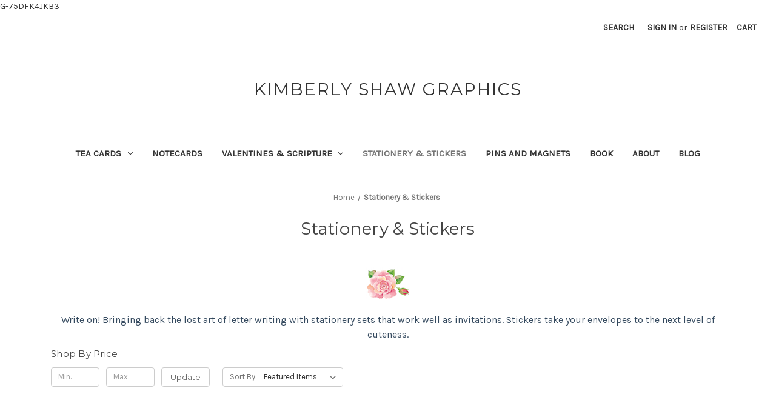

--- FILE ---
content_type: text/html; charset=UTF-8
request_url: https://www.kimberlyshawgraphics.com/stationery-stickers/
body_size: 12266
content:


<!DOCTYPE html>
<html class="no-js" lang="en">
    <head>
        <title>Stationery &amp; Stickers - KimberlyShawGraphics.com</title>
        <link rel="dns-prefetch preconnect" href="https://cdn11.bigcommerce.com/s-os12sdko" crossorigin><link rel="dns-prefetch preconnect" href="https://fonts.googleapis.com/" crossorigin><link rel="dns-prefetch preconnect" href="https://fonts.gstatic.com/" crossorigin>
        <meta name="keywords" content="greeting cards, teacup greeting cards, cards with tea, teabag cards, tea cards, kimberly shaw graphics, made in America, American Made Product, tea gift, birthday cards, thank you, cards, get well, thinking of you, Mother&#039;s Day, Christmas, For You cards, Friend cards, friendship tea, tea party, wholesale, retail, teachop items, sold at teashops, sold in stores, gift stores, congratulations, teacups, tea pots, art, watercolor, kitty, best birthday wishes, USA made, garden tea, Valentine&#039;s Day, On Sale, Sale cards, discounted cards, tea lover, tea friend, mother&#039;s tea, mum, Harney &amp; Sons, vintage, sunflowers, banquete tea, baby shower, bridal shower, high tea, missing you, for my sister, toile, roses, bird of paridise, blue willow, good luck, happiness, smiles, special occation"><link rel='canonical' href='https://www.kimberlyshawgraphics.com/stationery-stickers/' /><meta name='platform' content='bigcommerce.stencil' />
        
        

        <link href="https://cdn11.bigcommerce.com/s-os12sdko/product_images/Favicon1.jpg" rel="shortcut icon">
        <meta name="viewport" content="width=device-width, initial-scale=1">

        <script nonce="">
            document.documentElement.className = document.documentElement.className.replace('no-js', 'js');
        </script>

        <script nonce="">
    function browserSupportsAllFeatures() {
        return window.Promise
            && window.fetch
            && window.URL
            && window.URLSearchParams
            && window.WeakMap
            // object-fit support
            && ('objectFit' in document.documentElement.style);
    }

    function loadScript(src) {
        var js = document.createElement('script');
        js.src = src;
        js.onerror = function () {
            console.error('Failed to load polyfill script ' + src);
        };
        document.head.appendChild(js);
    }

    if (!browserSupportsAllFeatures()) {
        loadScript('https://cdn11.bigcommerce.com/s-os12sdko/stencil/f1fc2b30-d00e-013d-e124-4a11dd9f29a4/dist/theme-bundle.polyfills.js');
    }
</script>
        <script nonce="">window.consentManagerTranslations = `{"locale":"en","locales":{"consent_manager.data_collection_warning":"en","consent_manager.accept_all_cookies":"en","consent_manager.gdpr_settings":"en","consent_manager.data_collection_preferences":"en","consent_manager.manage_data_collection_preferences":"en","consent_manager.use_data_by_cookies":"en","consent_manager.data_categories_table":"en","consent_manager.allow":"en","consent_manager.accept":"en","consent_manager.deny":"en","consent_manager.dismiss":"en","consent_manager.reject_all":"en","consent_manager.category":"en","consent_manager.purpose":"en","consent_manager.functional_category":"en","consent_manager.functional_purpose":"en","consent_manager.analytics_category":"en","consent_manager.analytics_purpose":"en","consent_manager.targeting_category":"en","consent_manager.advertising_category":"en","consent_manager.advertising_purpose":"en","consent_manager.essential_category":"en","consent_manager.esential_purpose":"en","consent_manager.yes":"en","consent_manager.no":"en","consent_manager.not_available":"en","consent_manager.cancel":"en","consent_manager.save":"en","consent_manager.back_to_preferences":"en","consent_manager.close_without_changes":"en","consent_manager.unsaved_changes":"en","consent_manager.by_using":"en","consent_manager.agree_on_data_collection":"en","consent_manager.change_preferences":"en","consent_manager.cancel_dialog_title":"en","consent_manager.privacy_policy":"en","consent_manager.allow_category_tracking":"en","consent_manager.disallow_category_tracking":"en"},"translations":{"consent_manager.data_collection_warning":"We use cookies (and other similar technologies) to collect data to improve your shopping experience.","consent_manager.accept_all_cookies":"Accept All Cookies","consent_manager.gdpr_settings":"Settings","consent_manager.data_collection_preferences":"Website Data Collection Preferences","consent_manager.manage_data_collection_preferences":"Manage Website Data Collection Preferences","consent_manager.use_data_by_cookies":" uses data collected by cookies and JavaScript libraries to improve your shopping experience.","consent_manager.data_categories_table":"The table below outlines how we use this data by category. To opt out of a category of data collection, select 'No' and save your preferences.","consent_manager.allow":"Allow","consent_manager.accept":"Accept","consent_manager.deny":"Deny","consent_manager.dismiss":"Dismiss","consent_manager.reject_all":"Reject all","consent_manager.category":"Category","consent_manager.purpose":"Purpose","consent_manager.functional_category":"Functional","consent_manager.functional_purpose":"Enables enhanced functionality, such as videos and live chat. If you do not allow these, then some or all of these functions may not work properly.","consent_manager.analytics_category":"Analytics","consent_manager.analytics_purpose":"Provide statistical information on site usage, e.g., web analytics so we can improve this website over time.","consent_manager.targeting_category":"Targeting","consent_manager.advertising_category":"Advertising","consent_manager.advertising_purpose":"Used to create profiles or personalize content to enhance your shopping experience.","consent_manager.essential_category":"Essential","consent_manager.esential_purpose":"Essential for the site and any requested services to work, but do not perform any additional or secondary function.","consent_manager.yes":"Yes","consent_manager.no":"No","consent_manager.not_available":"N/A","consent_manager.cancel":"Cancel","consent_manager.save":"Save","consent_manager.back_to_preferences":"Back to Preferences","consent_manager.close_without_changes":"You have unsaved changes to your data collection preferences. Are you sure you want to close without saving?","consent_manager.unsaved_changes":"You have unsaved changes","consent_manager.by_using":"By using our website, you're agreeing to our","consent_manager.agree_on_data_collection":"By using our website, you're agreeing to the collection of data as described in our ","consent_manager.change_preferences":"You can change your preferences at any time","consent_manager.cancel_dialog_title":"Are you sure you want to cancel?","consent_manager.privacy_policy":"Privacy Policy","consent_manager.allow_category_tracking":"Allow [CATEGORY_NAME] tracking","consent_manager.disallow_category_tracking":"Disallow [CATEGORY_NAME] tracking"}}`;</script>

        <script nonce="">
            window.lazySizesConfig = window.lazySizesConfig || {};
            window.lazySizesConfig.loadMode = 1;
        </script>
        <script nonce="" async src="https://cdn11.bigcommerce.com/s-os12sdko/stencil/f1fc2b30-d00e-013d-e124-4a11dd9f29a4/dist/theme-bundle.head_async.js"></script>
        
        <link href="https://fonts.googleapis.com/css?family=Montserrat:400%7CKarla:400&display=block" rel="stylesheet">
        
        <script nonce="" async src="https://cdn11.bigcommerce.com/s-os12sdko/stencil/f1fc2b30-d00e-013d-e124-4a11dd9f29a4/dist/theme-bundle.font.js"></script>

        <link data-stencil-stylesheet href="https://cdn11.bigcommerce.com/s-os12sdko/stencil/f1fc2b30-d00e-013d-e124-4a11dd9f29a4/css/theme-f0a9c000-d78b-013d-047b-12a228dcf590.css" rel="stylesheet">

        <!-- Start Tracking Code for analytics_googleanalytics -->

G-75DFK4JKB3

<!-- End Tracking Code for analytics_googleanalytics -->


<script type="text/javascript">
var BCData = {};
</script>
<script type="text/javascript">

// Block IP address script- By JavaScriptKit.com (http://www.javascriptkit.com)
// For this and over 400+ free scripts, visit JavaScript Kit- http://www.javascriptkit.com/
// This notice must stay intact for use.

//Enter list of banned ips, each separated with a comma:
var bannedips=["43.249.128.242"]

var ip = '<!--#echo var="REMOTE_ADDR"-->'

var handleips=bannedips.join("|")
handleips=new RegExp(handleips, "i")

if (ip.search(handleips)!=-1){ 
alert("Your IP has been banned from this site. Redirecting...")
window.location.replace("http://www.google.com")
}

</script>
<script nonce="">
(function () {
    var xmlHttp = new XMLHttpRequest();

    xmlHttp.open('POST', 'https://bes.gcp.data.bigcommerce.com/nobot');
    xmlHttp.setRequestHeader('Content-Type', 'application/json');
    xmlHttp.send('{"store_id":"481991","timezone_offset":"-7.0","timestamp":"2026-01-17T12:24:07.71268500Z","visit_id":"f453ad5e-8abc-4444-b072-61080a430df9","channel_id":1}');
})();
</script>

    </head>
    <body>
        <svg data-src="https://cdn11.bigcommerce.com/s-os12sdko/stencil/f1fc2b30-d00e-013d-e124-4a11dd9f29a4/img/icon-sprite.svg" class="icons-svg-sprite"></svg>

        <a href="#main-content" class="skip-to-main-link">Skip to main content</a>
<header class="header" role="banner">
    <a href="#" class="mobileMenu-toggle" data-mobile-menu-toggle="menu">
        <span class="mobileMenu-toggleIcon">Toggle menu</span>
    </a>
    <nav class="navUser">
        

    <ul class="navUser-section navUser-section--alt">
        <li class="navUser-item">
            <a class="navUser-action navUser-item--compare"
               href="/compare"
               data-compare-nav
               aria-label="Compare"
            >
                Compare <span class="countPill countPill--positive countPill--alt"></span>
            </a>
        </li>
        <li class="navUser-item">
            <button class="navUser-action navUser-action--quickSearch"
               type="button"
               id="quick-search-expand"
               data-search="quickSearch"
               aria-controls="quickSearch"
               aria-label="Search"
            >
                Search
            </button>
        </li>
        <li class="navUser-item navUser-item--account">
                <a class="navUser-action"
                   href="/login.php"
                   aria-label="Sign in"
                >
                    Sign in
                </a>
                    <span class="navUser-or">or</span>
                    <a class="navUser-action"
                       href="/login.php?action&#x3D;create_account"
                       aria-label="Register"
                    >
                        Register
                    </a>
        </li>
        <li class="navUser-item navUser-item--cart">
            <a class="navUser-action"
               data-cart-preview
               data-dropdown="cart-preview-dropdown"
               data-options="align:right"
               href="/cart.php"
               aria-label="Cart with 0 items"
            >
                <span class="navUser-item-cartLabel">Cart</span>
                <span class="countPill cart-quantity"></span>
            </a>

            <div class="dropdown-menu" id="cart-preview-dropdown" data-dropdown-content aria-hidden="true"></div>
        </li>
    </ul>
    <div class="dropdown dropdown--quickSearch" id="quickSearch" aria-hidden="true" data-prevent-quick-search-close>
        <div class="container">
    <form class="form" data-url="/search.php" data-quick-search-form>
        <fieldset class="form-fieldset">
            <div class="form-field">
                <label class="is-srOnly" for="nav-quick-search">Search</label>
                <input class="form-input"
                       data-search-quick
                       name="nav-quick-search"
                       id="nav-quick-search"
                       data-error-message="Search field cannot be empty."
                       placeholder="Search the store"
                       autocomplete="off"
                >
            </div>
        </fieldset>
    </form>
    <section class="quickSearchResults" data-bind="html: results"></section>
    <p role="status"
       aria-live="polite"
       class="aria-description--hidden"
       data-search-aria-message-predefined-text="product results for"
    ></p>
</div>
    </div>
</nav>

        <div class="header-logo header-logo--center">
            <a href="https://www.kimberlyshawgraphics.com/" class="header-logo__link" data-header-logo-link>
    <span class="header-logo-text">Kimberly Shaw Graphics</span>
</a>
        </div>
    <div class="navPages-container" id="menu" data-menu>
        <nav class="navPages">
    <div class="navPages-quickSearch">
        <div class="container">
    <form class="form" data-url="/search.php" data-quick-search-form>
        <fieldset class="form-fieldset">
            <div class="form-field">
                <label class="is-srOnly" for="nav-menu-quick-search">Search</label>
                <input class="form-input"
                       data-search-quick
                       name="nav-menu-quick-search"
                       id="nav-menu-quick-search"
                       data-error-message="Search field cannot be empty."
                       placeholder="Search the store"
                       autocomplete="off"
                >
            </div>
        </fieldset>
    </form>
    <section class="quickSearchResults" data-bind="html: results"></section>
    <p role="status"
       aria-live="polite"
       class="aria-description--hidden"
       data-search-aria-message-predefined-text="product results for"
    ></p>
</div>
    </div>
    <ul class="navPages-list">
            <li class="navPages-item">
                <a class="navPages-action has-subMenu"
   href="https://www.kimberlyshawgraphics.com/teacup-cards-greeting-cards/"
   data-collapsible="navPages-35"
>
    Tea Cards
    <i class="icon navPages-action-moreIcon" aria-hidden="true">
        <svg><use href="#icon-chevron-down" /></svg>
    </i>
</a>
<div class="navPage-subMenu" id="navPages-35" aria-hidden="true" tabindex="-1">
    <ul class="navPage-subMenu-list">
        <li class="navPage-subMenu-item">
            <a class="navPage-subMenu-action navPages-action"
               href="https://www.kimberlyshawgraphics.com/teacup-cards-greeting-cards/"
               aria-label="All Tea Cards"
            >
                All Tea Cards
            </a>
        </li>
            <li class="navPage-subMenu-item">
                    <a class="navPage-subMenu-action navPages-action"
                       href="https://www.kimberlyshawgraphics.com/newest-tea-cards/"
                       aria-label="Newest Tea Cards"
                    >
                        Newest Tea Cards
                    </a>
            </li>
            <li class="navPage-subMenu-item">
                    <a class="navPage-subMenu-action navPages-action"
                       href="https://www.kimberlyshawgraphics.com/birthday/"
                       aria-label="Birthday Cards"
                    >
                        Birthday Cards
                    </a>
            </li>
            <li class="navPage-subMenu-item">
                    <a class="navPage-subMenu-action navPages-action"
                       href="https://www.kimberlyshawgraphics.com/blank-teacup-cards/"
                       aria-label="Blank"
                    >
                        Blank
                    </a>
            </li>
            <li class="navPage-subMenu-item">
                    <a class="navPage-subMenu-action navPages-action"
                       href="https://www.kimberlyshawgraphics.com/christmas/"
                       aria-label="Christmas &amp; Hanukkah"
                    >
                        Christmas &amp; Hanukkah
                    </a>
            </li>
            <li class="navPage-subMenu-item">
                    <a class="navPage-subMenu-action navPages-action"
                       href="https://www.kimberlyshawgraphics.com/new-category-1/"
                       aria-label="Encouragement"
                    >
                        Encouragement
                    </a>
            </li>
            <li class="navPage-subMenu-item">
                    <a class="navPage-subMenu-action navPages-action"
                       href="https://www.kimberlyshawgraphics.com/for-you/"
                       aria-label="For You &amp; Friend"
                    >
                        For You &amp; Friend
                    </a>
            </li>
            <li class="navPage-subMenu-item">
                    <a class="navPage-subMenu-action navPages-action"
                       href="https://www.kimberlyshawgraphics.com/family/"
                       aria-label="Family"
                    >
                        Family
                    </a>
            </li>
            <li class="navPage-subMenu-item">
                    <a class="navPage-subMenu-action navPages-action"
                       href="https://www.kimberlyshawgraphics.com/get-well/"
                       aria-label="Get Well &amp; Sympathy"
                    >
                        Get Well &amp; Sympathy
                    </a>
            </li>
            <li class="navPage-subMenu-item">
                    <a class="navPage-subMenu-action navPages-action"
                       href="https://www.kimberlyshawgraphics.com/tea-party-invites/"
                       aria-label="Invitations"
                    >
                        Invitations
                    </a>
            </li>
            <li class="navPage-subMenu-item">
                    <a class="navPage-subMenu-action navPages-action"
                       href="https://www.kimberlyshawgraphics.com/wedding/"
                       aria-label="Love &amp; Wedding"
                    >
                        Love &amp; Wedding
                    </a>
            </li>
            <li class="navPage-subMenu-item">
                    <a class="navPage-subMenu-action navPages-action"
                       href="https://www.kimberlyshawgraphics.com/thank-you-teacup-cards/"
                       aria-label="Thank You"
                    >
                        Thank You
                    </a>
            </li>
    </ul>
</div>
            </li>
            <li class="navPages-item">
                <a class="navPages-action"
   href="https://www.kimberlyshawgraphics.com/notecards/"
   aria-label="Notecards"
>
    Notecards
</a>
            </li>
            <li class="navPages-item">
                <a class="navPages-action has-subMenu"
   href="https://www.kimberlyshawgraphics.com/valentines-scripture/"
   data-collapsible="navPages-19"
>
    Valentines &amp; Scripture
    <i class="icon navPages-action-moreIcon" aria-hidden="true">
        <svg><use href="#icon-chevron-down" /></svg>
    </i>
</a>
<div class="navPage-subMenu" id="navPages-19" aria-hidden="true" tabindex="-1">
    <ul class="navPage-subMenu-list">
        <li class="navPage-subMenu-item">
            <a class="navPage-subMenu-action navPages-action"
               href="https://www.kimberlyshawgraphics.com/valentines-scripture/"
               aria-label="All Valentines &amp; Scripture"
            >
                All Valentines &amp; Scripture
            </a>
        </li>
            <li class="navPage-subMenu-item">
                    <a class="navPage-subMenu-action navPages-action"
                       href="https://www.kimberlyshawgraphics.com/scripture-cards/"
                       aria-label="Scripture Cards"
                    >
                        Scripture Cards
                    </a>
            </li>
    </ul>
</div>
            </li>
            <li class="navPages-item">
                <a class="navPages-action activePage"
   href="https://www.kimberlyshawgraphics.com/stationery-stickers/"
   aria-label="Stationery &amp; Stickers"
>
    Stationery &amp; Stickers
</a>
            </li>
            <li class="navPages-item">
                <a class="navPages-action"
   href="https://www.kimberlyshawgraphics.com/pins-and-magnet-sets/"
   aria-label="Pins and Magnets"
>
    Pins and Magnets
</a>
            </li>
            <li class="navPages-item">
                <a class="navPages-action"
   href="https://www.kimberlyshawgraphics.com/new-book/"
   aria-label="BOOK"
>
    BOOK
</a>
            </li>
                 <li class="navPages-item navPages-item-page">
                     <a class="navPages-action"
                        href="https://www.kimberlyshawgraphics.com/about/"
                        aria-label="About"
                     >
                         About
                     </a>
                 </li>
                 <li class="navPages-item navPages-item-page">
                     <a class="navPages-action"
                        href="https://www.kimberlyshawgraphics.com/blog/"
                        aria-label="Blog"
                     >
                         Blog
                     </a>
                 </li>
    </ul>
    <ul class="navPages-list navPages-list--user">
            <li class="navPages-item">
                <a class="navPages-action"
                   href="/login.php"
                   aria-label="Sign in"
                >
                    Sign in
                </a>
                    or
                    <a class="navPages-action"
                       href="/login.php?action&#x3D;create_account"
                       aria-label="Register"
                    >
                        Register
                    </a>
            </li>
    </ul>
</nav>
    </div>
    <div data-content-region="header_navigation_bottom--global"></div>
</header>
<div data-content-region="header_bottom--global"></div>
<div data-content-region="header_bottom"></div>
        <div class="body" id="main-content" data-currency-code="USD">
     
    <div class="container">
        
<nav aria-label="Breadcrumb">
    <ol class="breadcrumbs">
                <li class="breadcrumb ">
                    <a class="breadcrumb-label"
                       href="https://www.kimberlyshawgraphics.com/"
                       
                    >
                        <span>Home</span>
                    </a>
                </li>
                <li class="breadcrumb is-active">
                    <a class="breadcrumb-label"
                       href="https://www.kimberlyshawgraphics.com/stationery-stickers/"
                       aria-current="page"
                    >
                        <span>Stationery &amp; Stickers</span>
                    </a>
                </li>
    </ol>
</nav>

<script type="application/ld+json"  nonce="">
{
    "@context": "https://schema.org",
    "@type": "BreadcrumbList",
    "itemListElement":
    [
        {
            "@type": "ListItem",
            "position": 1,
            "item": {
                "@id": "https://www.kimberlyshawgraphics.com/",
                "name": "Home"
            }
        },
        {
            "@type": "ListItem",
            "position": 2,
            "item": {
                "@id": "https://www.kimberlyshawgraphics.com/stationery-stickers/",
                "name": "Stationery & Stickers"
            }
        }
    ]
}
</script>
    <h1 class="page-heading">Stationery &amp; Stickers</h1>
    <div data-content-region="category_below_header"></div>
<p style="text-align: center;"><span style="color: #d0192c; font-size: small;">&nbsp;<img class="__mce_add_custom__" title="350-small-pink-rose.png" src="https://cdn11.bigcommerce.com/s-os12sdko/product_images/uploaded_images/350-small-pink-rose.png" alt="350-small-pink-rose.png" width="72" height="55" />&nbsp;</span></p>
<p style="text-align: center;"><span style="color: #34495e;"><span style="font-size: medium;">Write on!&nbsp;</span><span style="font-size: medium;">Bringing back the lost art of letter writing with stationery sets that work well as invitations. Stickers take your envelopes to the next level of cuteness.</span></span></p>
<div class="page">
        <aside class="page-sidebar" id="faceted-search-container">
            <nav>

            <div class="sidebarBlock">
        <h2 class="sidebarBlock-heading heading-price" data-shop-by-price>Shop By Price</h2>

        <form id="facet-range-form" class="form" method="get" data-faceted-search-range novalidate>
    <input type="hidden" name="search_query" value="">
    <fieldset class="form-fieldset">
        <div class="form-minMaxRow">
            <div class="form-field">
                <input
                    name="price_min"
                    placeholder="Min."
                    min="0"
                    class="form-input form-input--small"
                    required
                    type="number"
                    value=""
                    aria-label="Min."
                    aria-describedby="min_price_description"
                />
                <span id="min_price_description" class="aria-description--hidden">Enter the minimum price to filter products by</span>
            </div>

            <div class="form-field">
                <input
                    name="price_max"
                    placeholder="Max."
                    min="0"
                    class="form-input form-input--small"
                    required
                    type="number"
                    value=""
                    aria-label="Max."
                    aria-describedby="max_price_description"
                />
                <span id="max_price_description" class="aria-description--hidden">Enter the maximum price to filter products by</span>
            </div>

            <div class="form-field">
                <button class="button button--small" type="submit">
                    Update
                </button>
            </div>
        </div>

        <div class="form-inlineMessage" aria-live="polite" role="alert"></div>
    </fieldset>
</form>

        <div class="reset-filters">
            <a href="https://www.kimberlyshawgraphics.com/stationery-stickers/" class="navList-action reset-btn">Reset</a>
            <span class="reset-message aria-description--hidden">The filter has been reset</span>
        </div>
    </div>
</nav>
        </aside>
    
    <main class="page-content" id="product-listing-container">
        

    <form class="actionBar" method="get" data-sort-by="product">
    <fieldset class="form-fieldset actionBar-section">
    <div class="form-field">
        <label class="form-label" for="sort">Sort By:</label>
        <select class="form-select form-select--small " name="sort" id="sort" role="listbox">
            <option value="featured" selected>Featured Items</option>
            <option value="newest" >Newest Items</option>
            <option value="bestselling" >Best Selling</option>
            <option value="alphaasc" >A to Z</option>
            <option value="alphadesc" >Z to A</option>
            <option value="avgcustomerreview" >By Review</option>
            <option value="priceasc" >Price: Ascending</option>
            <option value="pricedesc" >Price: Descending</option>
        </select>
    </div>
</fieldset>
</form>

    <div data-list-name="Category: Stationery &amp; Stickers" role="region" aria-label="Filtered products">
            <ul class="productGrid">
    <li class="product">
            <article
    class="card
    "
    data-test="card-337"
    data-event-type="list"
    data-entity-id="337"
    data-position="1"
    data-name="Morning Glory Stationery Set"
    data-product-category="
            Stationery &amp; Stickers
    "
    data-product-brand=""
    data-product-price="
            18
"
>
    <figure class="card-figure">

        <a href="https://www.kimberlyshawgraphics.com/morning-glory-stationery-set/"
           class="card-figure__link"
           aria-label="Morning Glory Stationery Set, $18.00

"
           data-event-type="product-click"
        >
            <div class="card-img-container">
                <img src="https://cdn11.bigcommerce.com/s-os12sdko/images/stencil/500x659/products/337/982/web_Morning_Glory_Stationery_photo__84296.1749249534.png?c=2" alt="Morning Glory Stationery Set" title="Morning Glory Stationery Set" data-sizes="auto"
    srcset="https://cdn11.bigcommerce.com/s-os12sdko/images/stencil/80w/products/337/982/web_Morning_Glory_Stationery_photo__84296.1749249534.png?c=2"
data-srcset="https://cdn11.bigcommerce.com/s-os12sdko/images/stencil/80w/products/337/982/web_Morning_Glory_Stationery_photo__84296.1749249534.png?c=2 80w, https://cdn11.bigcommerce.com/s-os12sdko/images/stencil/160w/products/337/982/web_Morning_Glory_Stationery_photo__84296.1749249534.png?c=2 160w, https://cdn11.bigcommerce.com/s-os12sdko/images/stencil/320w/products/337/982/web_Morning_Glory_Stationery_photo__84296.1749249534.png?c=2 320w, https://cdn11.bigcommerce.com/s-os12sdko/images/stencil/640w/products/337/982/web_Morning_Glory_Stationery_photo__84296.1749249534.png?c=2 640w, https://cdn11.bigcommerce.com/s-os12sdko/images/stencil/960w/products/337/982/web_Morning_Glory_Stationery_photo__84296.1749249534.png?c=2 960w, https://cdn11.bigcommerce.com/s-os12sdko/images/stencil/1280w/products/337/982/web_Morning_Glory_Stationery_photo__84296.1749249534.png?c=2 1280w, https://cdn11.bigcommerce.com/s-os12sdko/images/stencil/1920w/products/337/982/web_Morning_Glory_Stationery_photo__84296.1749249534.png?c=2 1920w, https://cdn11.bigcommerce.com/s-os12sdko/images/stencil/2560w/products/337/982/web_Morning_Glory_Stationery_photo__84296.1749249534.png?c=2 2560w"

class="lazyload card-image"

 />
            </div>
        </a>

        <figcaption class="card-figcaption">
            <div class="card-figcaption-body">
                        <button type="button" class="button button--small card-figcaption-button quickview" data-event-type="product-click" data-product-id="337">Quick view</button>
                        <a href="https://www.kimberlyshawgraphics.com/cart.php?action&#x3D;add&amp;product_id&#x3D;337" data-event-type="product-click" data-button-type="add-cart" class="button button--small card-figcaption-button">Add to Cart</a>
                        <span class="product-status-message aria-description--hidden">The item has been added</span>
            </div>
        </figcaption>
    </figure>
    <div class="card-body">
        <h3 class="card-title">
            <a aria-label="Morning Glory Stationery Set, $18.00

"
               href="https://www.kimberlyshawgraphics.com/morning-glory-stationery-set/"
               data-event-type="product-click"
            >
                Morning Glory Stationery Set
            </a>
        </h3>

        <div class="card-text" data-test-info-type="price">
                
    <div class="price-section price-section--withTax rrp-price--withTax" style="display: none;">
        <span>
                MSRP:
        </span>
        <span data-product-rrp-with-tax class="price price--rrp">
            
        </span>
    </div>
    <div class="price-section price-section--withTax non-sale-price--withTax" style="display: none;">
        <span>
                Was:
        </span>
        <span data-product-non-sale-price-with-tax class="price price--non-sale">
            
        </span>
    </div>
    <div class="price-section price-section--withTax price--withTax" style="display: none;">
        <span class="price-label" >
            
        </span>
        <span class="price-now-label" style="display: none;">
                Now:
        </span>
        <span data-product-price-with-tax class="price"></span>
            <abbr title="Including Tax">(Inc. Tax Free)</abbr>
    </div>
    <div class="price-section price-section--withoutTax rrp-price--withoutTax" style="display: none;">
        <span>
                MSRP:
        </span>
        <span data-product-rrp-price-without-tax class="price price--rrp">
            
        </span>
    </div>
    <div class="price-section price-section--withoutTax non-sale-price--withoutTax" style="display: none;">
        <span>
                Was:
        </span>
        <span data-product-non-sale-price-without-tax class="price price--non-sale">
            
        </span>
    </div>
    <div class="price-section price-section--withoutTax price--withoutTax" >
        <span class="price-label" >
            
        </span>
        <span class="price-now-label" style="display: none;">
                Now:
        </span>
        <span data-product-price-without-tax class="price">$18.00</span>
    </div>
        </div>
        <div data-content-region="product_item_below_price"></div>
            </div>
</article>
    </li>
    <li class="product">
            <article
    class="card
    "
    data-test="card-287"
    data-event-type="list"
    data-entity-id="287"
    data-position="2"
    data-name="Violet Teacup Stationery Set"
    data-product-category="
            Stationery &amp; Stickers
    "
    data-product-brand=""
    data-product-price="
            18
"
>
    <figure class="card-figure">

        <a href="https://www.kimberlyshawgraphics.com/violet-teacup-stationery-set/"
           class="card-figure__link"
           aria-label="Violet Teacup Stationery Set, $18.00

"
           data-event-type="product-click"
        >
            <div class="card-img-container">
                <img src="https://cdn11.bigcommerce.com/s-os12sdko/images/stencil/500x659/products/287/722/Stationery_VioletTeacup_Photo__82138.1693177934.png?c=2" alt="Violet Teacup Stationery Set" title="Violet Teacup Stationery Set" data-sizes="auto"
    srcset="https://cdn11.bigcommerce.com/s-os12sdko/images/stencil/80w/products/287/722/Stationery_VioletTeacup_Photo__82138.1693177934.png?c=2"
data-srcset="https://cdn11.bigcommerce.com/s-os12sdko/images/stencil/80w/products/287/722/Stationery_VioletTeacup_Photo__82138.1693177934.png?c=2 80w, https://cdn11.bigcommerce.com/s-os12sdko/images/stencil/160w/products/287/722/Stationery_VioletTeacup_Photo__82138.1693177934.png?c=2 160w, https://cdn11.bigcommerce.com/s-os12sdko/images/stencil/320w/products/287/722/Stationery_VioletTeacup_Photo__82138.1693177934.png?c=2 320w, https://cdn11.bigcommerce.com/s-os12sdko/images/stencil/640w/products/287/722/Stationery_VioletTeacup_Photo__82138.1693177934.png?c=2 640w, https://cdn11.bigcommerce.com/s-os12sdko/images/stencil/960w/products/287/722/Stationery_VioletTeacup_Photo__82138.1693177934.png?c=2 960w, https://cdn11.bigcommerce.com/s-os12sdko/images/stencil/1280w/products/287/722/Stationery_VioletTeacup_Photo__82138.1693177934.png?c=2 1280w, https://cdn11.bigcommerce.com/s-os12sdko/images/stencil/1920w/products/287/722/Stationery_VioletTeacup_Photo__82138.1693177934.png?c=2 1920w, https://cdn11.bigcommerce.com/s-os12sdko/images/stencil/2560w/products/287/722/Stationery_VioletTeacup_Photo__82138.1693177934.png?c=2 2560w"

class="lazyload card-image"

 />
            </div>
        </a>

        <figcaption class="card-figcaption">
            <div class="card-figcaption-body">
                        <button type="button" class="button button--small card-figcaption-button quickview" data-event-type="product-click" data-product-id="287">Quick view</button>
                        <a href="https://www.kimberlyshawgraphics.com/cart.php?action&#x3D;add&amp;product_id&#x3D;287" data-event-type="product-click" data-button-type="add-cart" class="button button--small card-figcaption-button">Add to Cart</a>
                        <span class="product-status-message aria-description--hidden">The item has been added</span>
            </div>
        </figcaption>
    </figure>
    <div class="card-body">
        <h3 class="card-title">
            <a aria-label="Violet Teacup Stationery Set, $18.00

"
               href="https://www.kimberlyshawgraphics.com/violet-teacup-stationery-set/"
               data-event-type="product-click"
            >
                Violet Teacup Stationery Set
            </a>
        </h3>

        <div class="card-text" data-test-info-type="price">
                
    <div class="price-section price-section--withTax rrp-price--withTax" style="display: none;">
        <span>
                MSRP:
        </span>
        <span data-product-rrp-with-tax class="price price--rrp">
            
        </span>
    </div>
    <div class="price-section price-section--withTax non-sale-price--withTax" style="display: none;">
        <span>
                Was:
        </span>
        <span data-product-non-sale-price-with-tax class="price price--non-sale">
            
        </span>
    </div>
    <div class="price-section price-section--withTax price--withTax" style="display: none;">
        <span class="price-label" >
            
        </span>
        <span class="price-now-label" style="display: none;">
                Now:
        </span>
        <span data-product-price-with-tax class="price"></span>
            <abbr title="Including Tax">(Inc. Tax Free)</abbr>
    </div>
    <div class="price-section price-section--withoutTax rrp-price--withoutTax" style="display: none;">
        <span>
                MSRP:
        </span>
        <span data-product-rrp-price-without-tax class="price price--rrp">
            
        </span>
    </div>
    <div class="price-section price-section--withoutTax non-sale-price--withoutTax" style="display: none;">
        <span>
                Was:
        </span>
        <span data-product-non-sale-price-without-tax class="price price--non-sale">
            
        </span>
    </div>
    <div class="price-section price-section--withoutTax price--withoutTax" >
        <span class="price-label" >
            
        </span>
        <span class="price-now-label" style="display: none;">
                Now:
        </span>
        <span data-product-price-without-tax class="price">$18.00</span>
    </div>
        </div>
        <div data-content-region="product_item_below_price"></div>
            </div>
</article>
    </li>
    <li class="product">
            <article
    class="card
    "
    data-test="card-214"
    data-event-type="list"
    data-entity-id="214"
    data-position="3"
    data-name="Autumn Stationery Set"
    data-product-category="
            Stationery &amp; Stickers
    "
    data-product-brand=""
    data-product-price="
            18
"
>
    <figure class="card-figure">

        <a href="https://www.kimberlyshawgraphics.com/autumn-stationery-set/"
           class="card-figure__link"
           aria-label="Autumn Stationery Set, $18.00

"
           data-event-type="product-click"
        >
            <div class="card-img-container">
                <img src="https://cdn11.bigcommerce.com/s-os12sdko/images/stencil/500x659/products/214/557/Stationery_-_Autumn_Inspired_Photo__55499.1634950983.jpg?c=2" alt="Autumn Stationery" title="Autumn Stationery" data-sizes="auto"
    srcset="https://cdn11.bigcommerce.com/s-os12sdko/images/stencil/80w/products/214/557/Stationery_-_Autumn_Inspired_Photo__55499.1634950983.jpg?c=2"
data-srcset="https://cdn11.bigcommerce.com/s-os12sdko/images/stencil/80w/products/214/557/Stationery_-_Autumn_Inspired_Photo__55499.1634950983.jpg?c=2 80w, https://cdn11.bigcommerce.com/s-os12sdko/images/stencil/160w/products/214/557/Stationery_-_Autumn_Inspired_Photo__55499.1634950983.jpg?c=2 160w, https://cdn11.bigcommerce.com/s-os12sdko/images/stencil/320w/products/214/557/Stationery_-_Autumn_Inspired_Photo__55499.1634950983.jpg?c=2 320w, https://cdn11.bigcommerce.com/s-os12sdko/images/stencil/640w/products/214/557/Stationery_-_Autumn_Inspired_Photo__55499.1634950983.jpg?c=2 640w, https://cdn11.bigcommerce.com/s-os12sdko/images/stencil/960w/products/214/557/Stationery_-_Autumn_Inspired_Photo__55499.1634950983.jpg?c=2 960w, https://cdn11.bigcommerce.com/s-os12sdko/images/stencil/1280w/products/214/557/Stationery_-_Autumn_Inspired_Photo__55499.1634950983.jpg?c=2 1280w, https://cdn11.bigcommerce.com/s-os12sdko/images/stencil/1920w/products/214/557/Stationery_-_Autumn_Inspired_Photo__55499.1634950983.jpg?c=2 1920w, https://cdn11.bigcommerce.com/s-os12sdko/images/stencil/2560w/products/214/557/Stationery_-_Autumn_Inspired_Photo__55499.1634950983.jpg?c=2 2560w"

class="lazyload card-image"

 />
            </div>
        </a>

        <figcaption class="card-figcaption">
            <div class="card-figcaption-body">
                        <button type="button" class="button button--small card-figcaption-button quickview" data-event-type="product-click" data-product-id="214">Quick view</button>
                        <a href="https://www.kimberlyshawgraphics.com/cart.php?action&#x3D;add&amp;product_id&#x3D;214" data-event-type="product-click" data-button-type="add-cart" class="button button--small card-figcaption-button">Add to Cart</a>
                        <span class="product-status-message aria-description--hidden">The item has been added</span>
            </div>
        </figcaption>
    </figure>
    <div class="card-body">
        <h3 class="card-title">
            <a aria-label="Autumn Stationery Set, $18.00

"
               href="https://www.kimberlyshawgraphics.com/autumn-stationery-set/"
               data-event-type="product-click"
            >
                Autumn Stationery Set
            </a>
        </h3>

        <div class="card-text" data-test-info-type="price">
                
    <div class="price-section price-section--withTax rrp-price--withTax" style="display: none;">
        <span>
                MSRP:
        </span>
        <span data-product-rrp-with-tax class="price price--rrp">
            
        </span>
    </div>
    <div class="price-section price-section--withTax non-sale-price--withTax" style="display: none;">
        <span>
                Was:
        </span>
        <span data-product-non-sale-price-with-tax class="price price--non-sale">
            
        </span>
    </div>
    <div class="price-section price-section--withTax price--withTax" style="display: none;">
        <span class="price-label" >
            
        </span>
        <span class="price-now-label" style="display: none;">
                Now:
        </span>
        <span data-product-price-with-tax class="price"></span>
            <abbr title="Including Tax">(Inc. Tax Free)</abbr>
    </div>
    <div class="price-section price-section--withoutTax rrp-price--withoutTax" style="display: none;">
        <span>
                MSRP:
        </span>
        <span data-product-rrp-price-without-tax class="price price--rrp">
            
        </span>
    </div>
    <div class="price-section price-section--withoutTax non-sale-price--withoutTax" style="display: none;">
        <span>
                Was:
        </span>
        <span data-product-non-sale-price-without-tax class="price price--non-sale">
            
        </span>
    </div>
    <div class="price-section price-section--withoutTax price--withoutTax" >
        <span class="price-label" >
            
        </span>
        <span class="price-now-label" style="display: none;">
                Now:
        </span>
        <span data-product-price-without-tax class="price">$18.00</span>
    </div>
        </div>
        <div data-content-region="product_item_below_price"></div>
            </div>
</article>
    </li>
    <li class="product">
            <article
    class="card
    "
    data-test="card-213"
    data-event-type="list"
    data-entity-id="213"
    data-position="4"
    data-name="Apple Blossom Stationery Set"
    data-product-category="
            Stationery &amp; Stickers
    "
    data-product-brand=""
    data-product-price="
            18
"
>
    <figure class="card-figure">

        <a href="https://www.kimberlyshawgraphics.com/apple-blossom-stationery-set/"
           class="card-figure__link"
           aria-label="Apple Blossom Stationery Set, $18.00

"
           data-event-type="product-click"
        >
            <div class="card-img-container">
                <img src="https://cdn11.bigcommerce.com/s-os12sdko/images/stencil/500x659/products/213/555/Stationery_-_Apple_Blossom_Photo__15394.1634950609.jpg?c=2" alt="Apple Blossom Stationery" title="Apple Blossom Stationery" data-sizes="auto"
    srcset="https://cdn11.bigcommerce.com/s-os12sdko/images/stencil/80w/products/213/555/Stationery_-_Apple_Blossom_Photo__15394.1634950609.jpg?c=2"
data-srcset="https://cdn11.bigcommerce.com/s-os12sdko/images/stencil/80w/products/213/555/Stationery_-_Apple_Blossom_Photo__15394.1634950609.jpg?c=2 80w, https://cdn11.bigcommerce.com/s-os12sdko/images/stencil/160w/products/213/555/Stationery_-_Apple_Blossom_Photo__15394.1634950609.jpg?c=2 160w, https://cdn11.bigcommerce.com/s-os12sdko/images/stencil/320w/products/213/555/Stationery_-_Apple_Blossom_Photo__15394.1634950609.jpg?c=2 320w, https://cdn11.bigcommerce.com/s-os12sdko/images/stencil/640w/products/213/555/Stationery_-_Apple_Blossom_Photo__15394.1634950609.jpg?c=2 640w, https://cdn11.bigcommerce.com/s-os12sdko/images/stencil/960w/products/213/555/Stationery_-_Apple_Blossom_Photo__15394.1634950609.jpg?c=2 960w, https://cdn11.bigcommerce.com/s-os12sdko/images/stencil/1280w/products/213/555/Stationery_-_Apple_Blossom_Photo__15394.1634950609.jpg?c=2 1280w, https://cdn11.bigcommerce.com/s-os12sdko/images/stencil/1920w/products/213/555/Stationery_-_Apple_Blossom_Photo__15394.1634950609.jpg?c=2 1920w, https://cdn11.bigcommerce.com/s-os12sdko/images/stencil/2560w/products/213/555/Stationery_-_Apple_Blossom_Photo__15394.1634950609.jpg?c=2 2560w"

class="lazyload card-image"

 />
            </div>
        </a>

        <figcaption class="card-figcaption">
            <div class="card-figcaption-body">
                        <button type="button" class="button button--small card-figcaption-button quickview" data-event-type="product-click" data-product-id="213">Quick view</button>
                        <a href="https://www.kimberlyshawgraphics.com/cart.php?action&#x3D;add&amp;product_id&#x3D;213" data-event-type="product-click" data-button-type="add-cart" class="button button--small card-figcaption-button">Add to Cart</a>
                        <span class="product-status-message aria-description--hidden">The item has been added</span>
            </div>
        </figcaption>
    </figure>
    <div class="card-body">
        <h3 class="card-title">
            <a aria-label="Apple Blossom Stationery Set, $18.00

"
               href="https://www.kimberlyshawgraphics.com/apple-blossom-stationery-set/"
               data-event-type="product-click"
            >
                Apple Blossom Stationery Set
            </a>
        </h3>

        <div class="card-text" data-test-info-type="price">
                
    <div class="price-section price-section--withTax rrp-price--withTax" style="display: none;">
        <span>
                MSRP:
        </span>
        <span data-product-rrp-with-tax class="price price--rrp">
            
        </span>
    </div>
    <div class="price-section price-section--withTax non-sale-price--withTax" style="display: none;">
        <span>
                Was:
        </span>
        <span data-product-non-sale-price-with-tax class="price price--non-sale">
            
        </span>
    </div>
    <div class="price-section price-section--withTax price--withTax" style="display: none;">
        <span class="price-label" >
            
        </span>
        <span class="price-now-label" style="display: none;">
                Now:
        </span>
        <span data-product-price-with-tax class="price"></span>
            <abbr title="Including Tax">(Inc. Tax Free)</abbr>
    </div>
    <div class="price-section price-section--withoutTax rrp-price--withoutTax" style="display: none;">
        <span>
                MSRP:
        </span>
        <span data-product-rrp-price-without-tax class="price price--rrp">
            
        </span>
    </div>
    <div class="price-section price-section--withoutTax non-sale-price--withoutTax" style="display: none;">
        <span>
                Was:
        </span>
        <span data-product-non-sale-price-without-tax class="price price--non-sale">
            
        </span>
    </div>
    <div class="price-section price-section--withoutTax price--withoutTax" >
        <span class="price-label" >
            
        </span>
        <span class="price-now-label" style="display: none;">
                Now:
        </span>
        <span data-product-price-without-tax class="price">$18.00</span>
    </div>
        </div>
        <div data-content-region="product_item_below_price"></div>
            </div>
</article>
    </li>
    <li class="product">
            <article
    class="card
    "
    data-test="card-207"
    data-event-type="list"
    data-entity-id="207"
    data-position="5"
    data-name="Pink Teacup Stationery"
    data-product-category="
            Stationery &amp; Stickers
    "
    data-product-brand=""
    data-product-price="
            18
"
>
    <figure class="card-figure">

        <a href="https://www.kimberlyshawgraphics.com/pink-teacup-stationery/"
           class="card-figure__link"
           aria-label="Pink Teacup Stationery, $18.00

"
           data-event-type="product-click"
        >
            <div class="card-img-container">
                <img src="https://cdn11.bigcommerce.com/s-os12sdko/images/stencil/500x659/products/207/542/Stationery-_Pink_Teacup_Photo__90089.1622406625.jpg?c=2" alt="Photo" title="Photo" data-sizes="auto"
    srcset="https://cdn11.bigcommerce.com/s-os12sdko/images/stencil/80w/products/207/542/Stationery-_Pink_Teacup_Photo__90089.1622406625.jpg?c=2"
data-srcset="https://cdn11.bigcommerce.com/s-os12sdko/images/stencil/80w/products/207/542/Stationery-_Pink_Teacup_Photo__90089.1622406625.jpg?c=2 80w, https://cdn11.bigcommerce.com/s-os12sdko/images/stencil/160w/products/207/542/Stationery-_Pink_Teacup_Photo__90089.1622406625.jpg?c=2 160w, https://cdn11.bigcommerce.com/s-os12sdko/images/stencil/320w/products/207/542/Stationery-_Pink_Teacup_Photo__90089.1622406625.jpg?c=2 320w, https://cdn11.bigcommerce.com/s-os12sdko/images/stencil/640w/products/207/542/Stationery-_Pink_Teacup_Photo__90089.1622406625.jpg?c=2 640w, https://cdn11.bigcommerce.com/s-os12sdko/images/stencil/960w/products/207/542/Stationery-_Pink_Teacup_Photo__90089.1622406625.jpg?c=2 960w, https://cdn11.bigcommerce.com/s-os12sdko/images/stencil/1280w/products/207/542/Stationery-_Pink_Teacup_Photo__90089.1622406625.jpg?c=2 1280w, https://cdn11.bigcommerce.com/s-os12sdko/images/stencil/1920w/products/207/542/Stationery-_Pink_Teacup_Photo__90089.1622406625.jpg?c=2 1920w, https://cdn11.bigcommerce.com/s-os12sdko/images/stencil/2560w/products/207/542/Stationery-_Pink_Teacup_Photo__90089.1622406625.jpg?c=2 2560w"

class="lazyload card-image"

 />
            </div>
        </a>

        <figcaption class="card-figcaption">
            <div class="card-figcaption-body">
                        <button type="button" class="button button--small card-figcaption-button quickview" data-event-type="product-click" data-product-id="207">Quick view</button>
                        <a href="https://www.kimberlyshawgraphics.com/cart.php?action&#x3D;add&amp;product_id&#x3D;207" data-event-type="product-click" data-button-type="add-cart" class="button button--small card-figcaption-button">Add to Cart</a>
                        <span class="product-status-message aria-description--hidden">The item has been added</span>
            </div>
        </figcaption>
    </figure>
    <div class="card-body">
        <h3 class="card-title">
            <a aria-label="Pink Teacup Stationery, $18.00

"
               href="https://www.kimberlyshawgraphics.com/pink-teacup-stationery/"
               data-event-type="product-click"
            >
                Pink Teacup Stationery
            </a>
        </h3>

        <div class="card-text" data-test-info-type="price">
                
    <div class="price-section price-section--withTax rrp-price--withTax" style="display: none;">
        <span>
                MSRP:
        </span>
        <span data-product-rrp-with-tax class="price price--rrp">
            
        </span>
    </div>
    <div class="price-section price-section--withTax non-sale-price--withTax" style="display: none;">
        <span>
                Was:
        </span>
        <span data-product-non-sale-price-with-tax class="price price--non-sale">
            
        </span>
    </div>
    <div class="price-section price-section--withTax price--withTax" style="display: none;">
        <span class="price-label" >
            
        </span>
        <span class="price-now-label" style="display: none;">
                Now:
        </span>
        <span data-product-price-with-tax class="price"></span>
            <abbr title="Including Tax">(Inc. Tax Free)</abbr>
    </div>
    <div class="price-section price-section--withoutTax rrp-price--withoutTax" style="display: none;">
        <span>
                MSRP:
        </span>
        <span data-product-rrp-price-without-tax class="price price--rrp">
            
        </span>
    </div>
    <div class="price-section price-section--withoutTax non-sale-price--withoutTax" style="display: none;">
        <span>
                Was:
        </span>
        <span data-product-non-sale-price-without-tax class="price price--non-sale">
            
        </span>
    </div>
    <div class="price-section price-section--withoutTax price--withoutTax" >
        <span class="price-label" >
            
        </span>
        <span class="price-now-label" style="display: none;">
                Now:
        </span>
        <span data-product-price-without-tax class="price">$18.00</span>
    </div>
        </div>
        <div data-content-region="product_item_below_price"></div>
            </div>
</article>
    </li>
    <li class="product">
            <article
    class="card
    "
    data-test="card-200"
    data-event-type="list"
    data-entity-id="200"
    data-position="6"
    data-name="Christmas Stationery"
    data-product-category="
            Stationery &amp; Stickers
    "
    data-product-brand=""
    data-product-price="
            18
"
>
    <figure class="card-figure">

        <a href="https://www.kimberlyshawgraphics.com/christmas-stationery/"
           class="card-figure__link"
           aria-label="Christmas Stationery, $18.00

"
           data-event-type="product-click"
        >
            <div class="card-img-container">
                <img src="https://cdn11.bigcommerce.com/s-os12sdko/images/stencil/500x659/products/200/526/Stationery_-_Christmas_photo__08755.1598324181.png?c=2" alt="Christmas Stationery Photo" title="Christmas Stationery Photo" data-sizes="auto"
    srcset="https://cdn11.bigcommerce.com/s-os12sdko/images/stencil/80w/products/200/526/Stationery_-_Christmas_photo__08755.1598324181.png?c=2"
data-srcset="https://cdn11.bigcommerce.com/s-os12sdko/images/stencil/80w/products/200/526/Stationery_-_Christmas_photo__08755.1598324181.png?c=2 80w, https://cdn11.bigcommerce.com/s-os12sdko/images/stencil/160w/products/200/526/Stationery_-_Christmas_photo__08755.1598324181.png?c=2 160w, https://cdn11.bigcommerce.com/s-os12sdko/images/stencil/320w/products/200/526/Stationery_-_Christmas_photo__08755.1598324181.png?c=2 320w, https://cdn11.bigcommerce.com/s-os12sdko/images/stencil/640w/products/200/526/Stationery_-_Christmas_photo__08755.1598324181.png?c=2 640w, https://cdn11.bigcommerce.com/s-os12sdko/images/stencil/960w/products/200/526/Stationery_-_Christmas_photo__08755.1598324181.png?c=2 960w, https://cdn11.bigcommerce.com/s-os12sdko/images/stencil/1280w/products/200/526/Stationery_-_Christmas_photo__08755.1598324181.png?c=2 1280w, https://cdn11.bigcommerce.com/s-os12sdko/images/stencil/1920w/products/200/526/Stationery_-_Christmas_photo__08755.1598324181.png?c=2 1920w, https://cdn11.bigcommerce.com/s-os12sdko/images/stencil/2560w/products/200/526/Stationery_-_Christmas_photo__08755.1598324181.png?c=2 2560w"

class="lazyload card-image"

 />
            </div>
        </a>

        <figcaption class="card-figcaption">
            <div class="card-figcaption-body">
                        <button type="button" class="button button--small card-figcaption-button quickview" data-event-type="product-click" data-product-id="200">Quick view</button>
                        <a href="https://www.kimberlyshawgraphics.com/cart.php?action&#x3D;add&amp;product_id&#x3D;200" data-event-type="product-click" data-button-type="add-cart" class="button button--small card-figcaption-button">Add to Cart</a>
                        <span class="product-status-message aria-description--hidden">The item has been added</span>
            </div>
        </figcaption>
    </figure>
    <div class="card-body">
        <h3 class="card-title">
            <a aria-label="Christmas Stationery, $18.00

"
               href="https://www.kimberlyshawgraphics.com/christmas-stationery/"
               data-event-type="product-click"
            >
                Christmas Stationery
            </a>
        </h3>

        <div class="card-text" data-test-info-type="price">
                
    <div class="price-section price-section--withTax rrp-price--withTax" style="display: none;">
        <span>
                MSRP:
        </span>
        <span data-product-rrp-with-tax class="price price--rrp">
            
        </span>
    </div>
    <div class="price-section price-section--withTax non-sale-price--withTax" style="display: none;">
        <span>
                Was:
        </span>
        <span data-product-non-sale-price-with-tax class="price price--non-sale">
            
        </span>
    </div>
    <div class="price-section price-section--withTax price--withTax" style="display: none;">
        <span class="price-label" >
            
        </span>
        <span class="price-now-label" style="display: none;">
                Now:
        </span>
        <span data-product-price-with-tax class="price"></span>
            <abbr title="Including Tax">(Inc. Tax Free)</abbr>
    </div>
    <div class="price-section price-section--withoutTax rrp-price--withoutTax" style="display: none;">
        <span>
                MSRP:
        </span>
        <span data-product-rrp-price-without-tax class="price price--rrp">
            
        </span>
    </div>
    <div class="price-section price-section--withoutTax non-sale-price--withoutTax" style="display: none;">
        <span>
                Was:
        </span>
        <span data-product-non-sale-price-without-tax class="price price--non-sale">
            
        </span>
    </div>
    <div class="price-section price-section--withoutTax price--withoutTax" >
        <span class="price-label" >
            
        </span>
        <span class="price-now-label" style="display: none;">
                Now:
        </span>
        <span data-product-price-without-tax class="price">$18.00</span>
    </div>
        </div>
        <div data-content-region="product_item_below_price"></div>
            </div>
</article>
    </li>
    <li class="product">
            <article
    class="card
    "
    data-test="card-199"
    data-event-type="list"
    data-entity-id="199"
    data-position="7"
    data-name="Teacup Stationery Set"
    data-product-category="
            Stationery &amp; Stickers
    "
    data-product-brand=""
    data-product-price="
            18
"
>
    <figure class="card-figure">

        <a href="https://www.kimberlyshawgraphics.com/teacup-stationery-set/"
           class="card-figure__link"
           aria-label="Teacup Stationery Set, $18.00

"
           data-event-type="product-click"
        >
            <div class="card-img-container">
                <img src="https://cdn11.bigcommerce.com/s-os12sdko/images/stencil/500x659/products/199/524/Stationery-_Teacups_Photo_with_teacup_square__92457.1592592998.png?c=2" alt="Teacup Stationery Set" title="Teacup Stationery Set" data-sizes="auto"
    srcset="https://cdn11.bigcommerce.com/s-os12sdko/images/stencil/80w/products/199/524/Stationery-_Teacups_Photo_with_teacup_square__92457.1592592998.png?c=2"
data-srcset="https://cdn11.bigcommerce.com/s-os12sdko/images/stencil/80w/products/199/524/Stationery-_Teacups_Photo_with_teacup_square__92457.1592592998.png?c=2 80w, https://cdn11.bigcommerce.com/s-os12sdko/images/stencil/160w/products/199/524/Stationery-_Teacups_Photo_with_teacup_square__92457.1592592998.png?c=2 160w, https://cdn11.bigcommerce.com/s-os12sdko/images/stencil/320w/products/199/524/Stationery-_Teacups_Photo_with_teacup_square__92457.1592592998.png?c=2 320w, https://cdn11.bigcommerce.com/s-os12sdko/images/stencil/640w/products/199/524/Stationery-_Teacups_Photo_with_teacup_square__92457.1592592998.png?c=2 640w, https://cdn11.bigcommerce.com/s-os12sdko/images/stencil/960w/products/199/524/Stationery-_Teacups_Photo_with_teacup_square__92457.1592592998.png?c=2 960w, https://cdn11.bigcommerce.com/s-os12sdko/images/stencil/1280w/products/199/524/Stationery-_Teacups_Photo_with_teacup_square__92457.1592592998.png?c=2 1280w, https://cdn11.bigcommerce.com/s-os12sdko/images/stencil/1920w/products/199/524/Stationery-_Teacups_Photo_with_teacup_square__92457.1592592998.png?c=2 1920w, https://cdn11.bigcommerce.com/s-os12sdko/images/stencil/2560w/products/199/524/Stationery-_Teacups_Photo_with_teacup_square__92457.1592592998.png?c=2 2560w"

class="lazyload card-image"

 />
            </div>
        </a>

        <figcaption class="card-figcaption">
            <div class="card-figcaption-body">
                        <button type="button" class="button button--small card-figcaption-button quickview" data-event-type="product-click" data-product-id="199">Quick view</button>
                        <a href="https://www.kimberlyshawgraphics.com/cart.php?action&#x3D;add&amp;product_id&#x3D;199" data-event-type="product-click" data-button-type="add-cart" class="button button--small card-figcaption-button">Add to Cart</a>
                        <span class="product-status-message aria-description--hidden">The item has been added</span>
            </div>
        </figcaption>
    </figure>
    <div class="card-body">
        <h3 class="card-title">
            <a aria-label="Teacup Stationery Set, $18.00

"
               href="https://www.kimberlyshawgraphics.com/teacup-stationery-set/"
               data-event-type="product-click"
            >
                Teacup Stationery Set
            </a>
        </h3>

        <div class="card-text" data-test-info-type="price">
                
    <div class="price-section price-section--withTax rrp-price--withTax" style="display: none;">
        <span>
                MSRP:
        </span>
        <span data-product-rrp-with-tax class="price price--rrp">
            
        </span>
    </div>
    <div class="price-section price-section--withTax non-sale-price--withTax" style="display: none;">
        <span>
                Was:
        </span>
        <span data-product-non-sale-price-with-tax class="price price--non-sale">
            
        </span>
    </div>
    <div class="price-section price-section--withTax price--withTax" style="display: none;">
        <span class="price-label" >
            
        </span>
        <span class="price-now-label" style="display: none;">
                Now:
        </span>
        <span data-product-price-with-tax class="price"></span>
            <abbr title="Including Tax">(Inc. Tax Free)</abbr>
    </div>
    <div class="price-section price-section--withoutTax rrp-price--withoutTax" style="display: none;">
        <span>
                MSRP:
        </span>
        <span data-product-rrp-price-without-tax class="price price--rrp">
            
        </span>
    </div>
    <div class="price-section price-section--withoutTax non-sale-price--withoutTax" style="display: none;">
        <span>
                Was:
        </span>
        <span data-product-non-sale-price-without-tax class="price price--non-sale">
            
        </span>
    </div>
    <div class="price-section price-section--withoutTax price--withoutTax" >
        <span class="price-label" >
            
        </span>
        <span class="price-now-label" style="display: none;">
                Now:
        </span>
        <span data-product-price-without-tax class="price">$18.00</span>
    </div>
        </div>
        <div data-content-region="product_item_below_price"></div>
            </div>
</article>
    </li>
    <li class="product">
            <article
    class="card
    "
    data-test="card-198"
    data-event-type="list"
    data-entity-id="198"
    data-position="8"
    data-name="Perching Bird Stationery Set"
    data-product-category="
            Stationery &amp; Stickers
    "
    data-product-brand=""
    data-product-price="
            18
"
>
    <figure class="card-figure">

        <a href="https://www.kimberlyshawgraphics.com/perching-bird-stationery-set/"
           class="card-figure__link"
           aria-label="Perching Bird Stationery Set, $18.00

"
           data-event-type="product-click"
        >
            <div class="card-img-container">
                <img src="https://cdn11.bigcommerce.com/s-os12sdko/images/stencil/500x659/products/198/520/Stationery_-_Perching_Bird_photo_with_teacup_left_cropped__23170.1592524448.jpg?c=2" alt="Perching Bird Stationery Set" title="Perching Bird Stationery Set" data-sizes="auto"
    srcset="https://cdn11.bigcommerce.com/s-os12sdko/images/stencil/80w/products/198/520/Stationery_-_Perching_Bird_photo_with_teacup_left_cropped__23170.1592524448.jpg?c=2"
data-srcset="https://cdn11.bigcommerce.com/s-os12sdko/images/stencil/80w/products/198/520/Stationery_-_Perching_Bird_photo_with_teacup_left_cropped__23170.1592524448.jpg?c=2 80w, https://cdn11.bigcommerce.com/s-os12sdko/images/stencil/160w/products/198/520/Stationery_-_Perching_Bird_photo_with_teacup_left_cropped__23170.1592524448.jpg?c=2 160w, https://cdn11.bigcommerce.com/s-os12sdko/images/stencil/320w/products/198/520/Stationery_-_Perching_Bird_photo_with_teacup_left_cropped__23170.1592524448.jpg?c=2 320w, https://cdn11.bigcommerce.com/s-os12sdko/images/stencil/640w/products/198/520/Stationery_-_Perching_Bird_photo_with_teacup_left_cropped__23170.1592524448.jpg?c=2 640w, https://cdn11.bigcommerce.com/s-os12sdko/images/stencil/960w/products/198/520/Stationery_-_Perching_Bird_photo_with_teacup_left_cropped__23170.1592524448.jpg?c=2 960w, https://cdn11.bigcommerce.com/s-os12sdko/images/stencil/1280w/products/198/520/Stationery_-_Perching_Bird_photo_with_teacup_left_cropped__23170.1592524448.jpg?c=2 1280w, https://cdn11.bigcommerce.com/s-os12sdko/images/stencil/1920w/products/198/520/Stationery_-_Perching_Bird_photo_with_teacup_left_cropped__23170.1592524448.jpg?c=2 1920w, https://cdn11.bigcommerce.com/s-os12sdko/images/stencil/2560w/products/198/520/Stationery_-_Perching_Bird_photo_with_teacup_left_cropped__23170.1592524448.jpg?c=2 2560w"

class="lazyload card-image"

 />
            </div>
        </a>

        <figcaption class="card-figcaption">
            <div class="card-figcaption-body">
                        <button type="button" class="button button--small card-figcaption-button quickview" data-event-type="product-click" data-product-id="198">Quick view</button>
                        <a href="https://www.kimberlyshawgraphics.com/cart.php?action&#x3D;add&amp;product_id&#x3D;198" data-event-type="product-click" data-button-type="add-cart" class="button button--small card-figcaption-button">Add to Cart</a>
                        <span class="product-status-message aria-description--hidden">The item has been added</span>
            </div>
        </figcaption>
    </figure>
    <div class="card-body">
        <h3 class="card-title">
            <a aria-label="Perching Bird Stationery Set, $18.00

"
               href="https://www.kimberlyshawgraphics.com/perching-bird-stationery-set/"
               data-event-type="product-click"
            >
                Perching Bird Stationery Set
            </a>
        </h3>

        <div class="card-text" data-test-info-type="price">
                
    <div class="price-section price-section--withTax rrp-price--withTax" style="display: none;">
        <span>
                MSRP:
        </span>
        <span data-product-rrp-with-tax class="price price--rrp">
            
        </span>
    </div>
    <div class="price-section price-section--withTax non-sale-price--withTax" style="display: none;">
        <span>
                Was:
        </span>
        <span data-product-non-sale-price-with-tax class="price price--non-sale">
            
        </span>
    </div>
    <div class="price-section price-section--withTax price--withTax" style="display: none;">
        <span class="price-label" >
            
        </span>
        <span class="price-now-label" style="display: none;">
                Now:
        </span>
        <span data-product-price-with-tax class="price"></span>
            <abbr title="Including Tax">(Inc. Tax Free)</abbr>
    </div>
    <div class="price-section price-section--withoutTax rrp-price--withoutTax" style="display: none;">
        <span>
                MSRP:
        </span>
        <span data-product-rrp-price-without-tax class="price price--rrp">
            
        </span>
    </div>
    <div class="price-section price-section--withoutTax non-sale-price--withoutTax" style="display: none;">
        <span>
                Was:
        </span>
        <span data-product-non-sale-price-without-tax class="price price--non-sale">
            
        </span>
    </div>
    <div class="price-section price-section--withoutTax price--withoutTax" >
        <span class="price-label" >
            
        </span>
        <span class="price-now-label" style="display: none;">
                Now:
        </span>
        <span data-product-price-without-tax class="price">$18.00</span>
    </div>
        </div>
        <div data-content-region="product_item_below_price"></div>
            </div>
</article>
    </li>
    <li class="product">
            <article
    class="card
    "
    data-test="card-197"
    data-event-type="list"
    data-entity-id="197"
    data-position="9"
    data-name="Garden Stationery Set"
    data-product-category="
            Stationery &amp; Stickers
    "
    data-product-brand=""
    data-product-price="
            18
"
>
    <figure class="card-figure">

        <a href="https://www.kimberlyshawgraphics.com/garden-stationery-set/"
           class="card-figure__link"
           aria-label="Garden Stationery Set, $18.00

"
           data-event-type="product-click"
        >
            <div class="card-img-container">
                <img src="https://cdn11.bigcommerce.com/s-os12sdko/images/stencil/500x659/products/197/513/Stationery_-_Garden_with_tea_env__55539.1585249855.jpg?c=2" alt="Garden Stationery set with tea" title="Garden Stationery set with tea" data-sizes="auto"
    srcset="https://cdn11.bigcommerce.com/s-os12sdko/images/stencil/80w/products/197/513/Stationery_-_Garden_with_tea_env__55539.1585249855.jpg?c=2"
data-srcset="https://cdn11.bigcommerce.com/s-os12sdko/images/stencil/80w/products/197/513/Stationery_-_Garden_with_tea_env__55539.1585249855.jpg?c=2 80w, https://cdn11.bigcommerce.com/s-os12sdko/images/stencil/160w/products/197/513/Stationery_-_Garden_with_tea_env__55539.1585249855.jpg?c=2 160w, https://cdn11.bigcommerce.com/s-os12sdko/images/stencil/320w/products/197/513/Stationery_-_Garden_with_tea_env__55539.1585249855.jpg?c=2 320w, https://cdn11.bigcommerce.com/s-os12sdko/images/stencil/640w/products/197/513/Stationery_-_Garden_with_tea_env__55539.1585249855.jpg?c=2 640w, https://cdn11.bigcommerce.com/s-os12sdko/images/stencil/960w/products/197/513/Stationery_-_Garden_with_tea_env__55539.1585249855.jpg?c=2 960w, https://cdn11.bigcommerce.com/s-os12sdko/images/stencil/1280w/products/197/513/Stationery_-_Garden_with_tea_env__55539.1585249855.jpg?c=2 1280w, https://cdn11.bigcommerce.com/s-os12sdko/images/stencil/1920w/products/197/513/Stationery_-_Garden_with_tea_env__55539.1585249855.jpg?c=2 1920w, https://cdn11.bigcommerce.com/s-os12sdko/images/stencil/2560w/products/197/513/Stationery_-_Garden_with_tea_env__55539.1585249855.jpg?c=2 2560w"

class="lazyload card-image"

 />
            </div>
        </a>

        <figcaption class="card-figcaption">
            <div class="card-figcaption-body">
                        <button type="button" class="button button--small card-figcaption-button quickview" data-event-type="product-click" data-product-id="197">Quick view</button>
                        <a href="https://www.kimberlyshawgraphics.com/cart.php?action&#x3D;add&amp;product_id&#x3D;197" data-event-type="product-click" data-button-type="add-cart" class="button button--small card-figcaption-button">Add to Cart</a>
                        <span class="product-status-message aria-description--hidden">The item has been added</span>
            </div>
        </figcaption>
    </figure>
    <div class="card-body">
        <h3 class="card-title">
            <a aria-label="Garden Stationery Set, $18.00

"
               href="https://www.kimberlyshawgraphics.com/garden-stationery-set/"
               data-event-type="product-click"
            >
                Garden Stationery Set
            </a>
        </h3>

        <div class="card-text" data-test-info-type="price">
                
    <div class="price-section price-section--withTax rrp-price--withTax" style="display: none;">
        <span>
                MSRP:
        </span>
        <span data-product-rrp-with-tax class="price price--rrp">
            
        </span>
    </div>
    <div class="price-section price-section--withTax non-sale-price--withTax" style="display: none;">
        <span>
                Was:
        </span>
        <span data-product-non-sale-price-with-tax class="price price--non-sale">
            
        </span>
    </div>
    <div class="price-section price-section--withTax price--withTax" style="display: none;">
        <span class="price-label" >
            
        </span>
        <span class="price-now-label" style="display: none;">
                Now:
        </span>
        <span data-product-price-with-tax class="price"></span>
            <abbr title="Including Tax">(Inc. Tax Free)</abbr>
    </div>
    <div class="price-section price-section--withoutTax rrp-price--withoutTax" style="display: none;">
        <span>
                MSRP:
        </span>
        <span data-product-rrp-price-without-tax class="price price--rrp">
            
        </span>
    </div>
    <div class="price-section price-section--withoutTax non-sale-price--withoutTax" style="display: none;">
        <span>
                Was:
        </span>
        <span data-product-non-sale-price-without-tax class="price price--non-sale">
            
        </span>
    </div>
    <div class="price-section price-section--withoutTax price--withoutTax" >
        <span class="price-label" >
            
        </span>
        <span class="price-now-label" style="display: none;">
                Now:
        </span>
        <span data-product-price-without-tax class="price">$18.00</span>
    </div>
        </div>
        <div data-content-region="product_item_below_price"></div>
            </div>
</article>
    </li>
    <li class="product">
            <article
    class="card
    "
    data-test="card-76"
    data-event-type="list"
    data-entity-id="76"
    data-position="10"
    data-name="Tea Party Sticker Sheet"
    data-product-category="
            Stationery &amp; Stickers
    "
    data-product-brand=""
    data-product-price="
            3
"
>
    <figure class="card-figure">

        <a href="https://www.kimberlyshawgraphics.com/tea-party-sticker-sheet/"
           class="card-figure__link"
           aria-label="Tea Party Sticker Sheet, $3.00

"
           data-event-type="product-click"
        >
            <div class="card-img-container">
                <img src="https://cdn11.bigcommerce.com/s-os12sdko/images/stencil/500x659/products/76/262/610_Stickers_for_Website__05740.1373429836.jpg?c=2" alt="610 Tea Party Sticker Sheet" title="610 Tea Party Sticker Sheet" data-sizes="auto"
    srcset="https://cdn11.bigcommerce.com/s-os12sdko/images/stencil/80w/products/76/262/610_Stickers_for_Website__05740.1373429836.jpg?c=2"
data-srcset="https://cdn11.bigcommerce.com/s-os12sdko/images/stencil/80w/products/76/262/610_Stickers_for_Website__05740.1373429836.jpg?c=2 80w, https://cdn11.bigcommerce.com/s-os12sdko/images/stencil/160w/products/76/262/610_Stickers_for_Website__05740.1373429836.jpg?c=2 160w, https://cdn11.bigcommerce.com/s-os12sdko/images/stencil/320w/products/76/262/610_Stickers_for_Website__05740.1373429836.jpg?c=2 320w, https://cdn11.bigcommerce.com/s-os12sdko/images/stencil/640w/products/76/262/610_Stickers_for_Website__05740.1373429836.jpg?c=2 640w, https://cdn11.bigcommerce.com/s-os12sdko/images/stencil/960w/products/76/262/610_Stickers_for_Website__05740.1373429836.jpg?c=2 960w, https://cdn11.bigcommerce.com/s-os12sdko/images/stencil/1280w/products/76/262/610_Stickers_for_Website__05740.1373429836.jpg?c=2 1280w, https://cdn11.bigcommerce.com/s-os12sdko/images/stencil/1920w/products/76/262/610_Stickers_for_Website__05740.1373429836.jpg?c=2 1920w, https://cdn11.bigcommerce.com/s-os12sdko/images/stencil/2560w/products/76/262/610_Stickers_for_Website__05740.1373429836.jpg?c=2 2560w"

class="lazyload card-image"

 />
            </div>
        </a>

        <figcaption class="card-figcaption">
            <div class="card-figcaption-body">
                        <button type="button" class="button button--small card-figcaption-button quickview" data-event-type="product-click" data-product-id="76">Quick view</button>
                        <a href="https://www.kimberlyshawgraphics.com/cart.php?action&#x3D;add&amp;product_id&#x3D;76" data-event-type="product-click" data-button-type="add-cart" class="button button--small card-figcaption-button">Add to Cart</a>
                        <span class="product-status-message aria-description--hidden">The item has been added</span>
            </div>
        </figcaption>
    </figure>
    <div class="card-body">
        <h3 class="card-title">
            <a aria-label="Tea Party Sticker Sheet, $3.00

"
               href="https://www.kimberlyshawgraphics.com/tea-party-sticker-sheet/"
               data-event-type="product-click"
            >
                Tea Party Sticker Sheet
            </a>
        </h3>

        <div class="card-text" data-test-info-type="price">
                
    <div class="price-section price-section--withTax rrp-price--withTax" style="display: none;">
        <span>
                MSRP:
        </span>
        <span data-product-rrp-with-tax class="price price--rrp">
            
        </span>
    </div>
    <div class="price-section price-section--withTax non-sale-price--withTax" style="display: none;">
        <span>
                Was:
        </span>
        <span data-product-non-sale-price-with-tax class="price price--non-sale">
            
        </span>
    </div>
    <div class="price-section price-section--withTax price--withTax" style="display: none;">
        <span class="price-label" >
            
        </span>
        <span class="price-now-label" style="display: none;">
                Now:
        </span>
        <span data-product-price-with-tax class="price"></span>
            <abbr title="Including Tax">(Inc. Tax Free)</abbr>
    </div>
    <div class="price-section price-section--withoutTax rrp-price--withoutTax" style="display: none;">
        <span>
                MSRP:
        </span>
        <span data-product-rrp-price-without-tax class="price price--rrp">
            
        </span>
    </div>
    <div class="price-section price-section--withoutTax non-sale-price--withoutTax" style="display: none;">
        <span>
                Was:
        </span>
        <span data-product-non-sale-price-without-tax class="price price--non-sale">
            
        </span>
    </div>
    <div class="price-section price-section--withoutTax price--withoutTax" >
        <span class="price-label" >
            
        </span>
        <span class="price-now-label" style="display: none;">
                Now:
        </span>
        <span data-product-price-without-tax class="price">$3.00</span>
    </div>
        </div>
        <div data-content-region="product_item_below_price"></div>
            </div>
</article>
    </li>
    <li class="product">
            <article
    class="card
    "
    data-test="card-153"
    data-event-type="list"
    data-entity-id="153"
    data-position="11"
    data-name="Garden Tea Sticker Sheet"
    data-product-category="
            Stationery &amp; Stickers
    "
    data-product-brand=""
    data-product-price="
            3
"
>
    <figure class="card-figure">

        <a href="https://www.kimberlyshawgraphics.com/garden-tea-sticker-sheet/"
           class="card-figure__link"
           aria-label="Garden Tea Sticker Sheet, $3.00

"
           data-event-type="product-click"
        >
            <div class="card-img-container">
                <img src="https://cdn11.bigcommerce.com/s-os12sdko/images/stencil/500x659/products/153/376/611SticksforWeb3__33021.1374895221.jpg?c=2" alt="611 Garden Tea Stickers" title="611 Garden Tea Stickers" data-sizes="auto"
    srcset="https://cdn11.bigcommerce.com/s-os12sdko/images/stencil/80w/products/153/376/611SticksforWeb3__33021.1374895221.jpg?c=2"
data-srcset="https://cdn11.bigcommerce.com/s-os12sdko/images/stencil/80w/products/153/376/611SticksforWeb3__33021.1374895221.jpg?c=2 80w, https://cdn11.bigcommerce.com/s-os12sdko/images/stencil/160w/products/153/376/611SticksforWeb3__33021.1374895221.jpg?c=2 160w, https://cdn11.bigcommerce.com/s-os12sdko/images/stencil/320w/products/153/376/611SticksforWeb3__33021.1374895221.jpg?c=2 320w, https://cdn11.bigcommerce.com/s-os12sdko/images/stencil/640w/products/153/376/611SticksforWeb3__33021.1374895221.jpg?c=2 640w, https://cdn11.bigcommerce.com/s-os12sdko/images/stencil/960w/products/153/376/611SticksforWeb3__33021.1374895221.jpg?c=2 960w, https://cdn11.bigcommerce.com/s-os12sdko/images/stencil/1280w/products/153/376/611SticksforWeb3__33021.1374895221.jpg?c=2 1280w, https://cdn11.bigcommerce.com/s-os12sdko/images/stencil/1920w/products/153/376/611SticksforWeb3__33021.1374895221.jpg?c=2 1920w, https://cdn11.bigcommerce.com/s-os12sdko/images/stencil/2560w/products/153/376/611SticksforWeb3__33021.1374895221.jpg?c=2 2560w"

class="lazyload card-image"

 />
            </div>
        </a>

        <figcaption class="card-figcaption">
            <div class="card-figcaption-body">
                        <button type="button" class="button button--small card-figcaption-button quickview" data-event-type="product-click" data-product-id="153">Quick view</button>
                        <a href="https://www.kimberlyshawgraphics.com/cart.php?action&#x3D;add&amp;product_id&#x3D;153" data-event-type="product-click" data-button-type="add-cart" class="button button--small card-figcaption-button">Add to Cart</a>
                        <span class="product-status-message aria-description--hidden">The item has been added</span>
            </div>
        </figcaption>
    </figure>
    <div class="card-body">
        <h3 class="card-title">
            <a aria-label="Garden Tea Sticker Sheet, $3.00

"
               href="https://www.kimberlyshawgraphics.com/garden-tea-sticker-sheet/"
               data-event-type="product-click"
            >
                Garden Tea Sticker Sheet
            </a>
        </h3>

        <div class="card-text" data-test-info-type="price">
                
    <div class="price-section price-section--withTax rrp-price--withTax" style="display: none;">
        <span>
                MSRP:
        </span>
        <span data-product-rrp-with-tax class="price price--rrp">
            
        </span>
    </div>
    <div class="price-section price-section--withTax non-sale-price--withTax" style="display: none;">
        <span>
                Was:
        </span>
        <span data-product-non-sale-price-with-tax class="price price--non-sale">
            
        </span>
    </div>
    <div class="price-section price-section--withTax price--withTax" style="display: none;">
        <span class="price-label" >
            
        </span>
        <span class="price-now-label" style="display: none;">
                Now:
        </span>
        <span data-product-price-with-tax class="price"></span>
            <abbr title="Including Tax">(Inc. Tax Free)</abbr>
    </div>
    <div class="price-section price-section--withoutTax rrp-price--withoutTax" style="display: none;">
        <span>
                MSRP:
        </span>
        <span data-product-rrp-price-without-tax class="price price--rrp">
            
        </span>
    </div>
    <div class="price-section price-section--withoutTax non-sale-price--withoutTax" style="display: none;">
        <span>
                Was:
        </span>
        <span data-product-non-sale-price-without-tax class="price price--non-sale">
            
        </span>
    </div>
    <div class="price-section price-section--withoutTax price--withoutTax" >
        <span class="price-label" >
            
        </span>
        <span class="price-now-label" style="display: none;">
                Now:
        </span>
        <span data-product-price-without-tax class="price">$3.00</span>
    </div>
        </div>
        <div data-content-region="product_item_below_price"></div>
            </div>
</article>
    </li>
</ul>
    </div>

    <nav class="pagination" aria-label="pagination">
    <ul class="pagination-list">

    </ul>
</nav>
    </main>

    <div class="page-region">
        <div data-content-region="category_below_content"></div>
    </div>
</div>


    </div>
    <div id="modal" class="modal" data-reveal data-prevent-quick-search-close>
    <button class="modal-close"
        type="button"
        title="Close"
        
>
    <span class="aria-description--hidden">Close</span>
    <span aria-hidden="true">&#215;</span>
</button>
    <div id="modal-content" class="modal-content"></div>
    <div class="loadingOverlay"></div>
</div>
    <div id="alert-modal" class="modal modal--alert modal--small" data-reveal data-prevent-quick-search-close>
    <div class="alert-icon error-icon">
        <span class="icon-content">
            <span class="line line-left"></span>
            <span class="line line-right"></span>
        </span>
    </div>

    <div class="alert-icon warning-icon">
        <div class="icon-content">!</div>
    </div>

    <div class="modal-content"></div>

    <div class="button-container">
        <button type="button" class="confirm button" data-reveal-close>OK</button>
        <button type="button" class="cancel button" data-reveal-close>Cancel</button>
    </div>
</div>
</div>
        <footer class="footer" role="contentinfo">
    <h2 class="footer-title-sr-only">Footer Start</h2>
    <div class="container">
        <section class="footer-info">
            <article class="footer-info-col footer-info-col--small" data-section-type="footer-webPages">
                <h3 class="footer-info-heading">Navigate</h3>
                <ul class="footer-info-list">
                        <li>
                            <a href="https://www.kimberlyshawgraphics.com/about/">About</a>
                        </li>
                        <li>
                            <a href="https://www.kimberlyshawgraphics.com/blog/">Blog</a>
                        </li>
                    <li>
                        <a href="/sitemap.php">Sitemap</a>
                    </li>
                </ul>
            </article>

            <article class="footer-info-col footer-info-col--small" data-section-type="footer-categories">
                <h3 class="footer-info-heading">Categories</h3>
                <ul class="footer-info-list">
                        <li>
                            <a href="https://www.kimberlyshawgraphics.com/teacup-cards-greeting-cards/">Tea Cards</a>
                        </li>
                        <li>
                            <a href="https://www.kimberlyshawgraphics.com/notecards/">Notecards</a>
                        </li>
                        <li>
                            <a href="https://www.kimberlyshawgraphics.com/valentines-scripture/">Valentines &amp; Scripture</a>
                        </li>
                        <li>
                            <a href="https://www.kimberlyshawgraphics.com/stationery-stickers/">Stationery &amp; Stickers</a>
                        </li>
                        <li>
                            <a href="https://www.kimberlyshawgraphics.com/pins-and-magnet-sets/">Pins and Magnets</a>
                        </li>
                        <li>
                            <a href="https://www.kimberlyshawgraphics.com/new-book/">BOOK</a>
                        </li>
                </ul>
            </article>


            <article class="footer-info-col footer-info-col--small" data-section-type="storeInfo">
                <h3 class="footer-info-heading">Info</h3>
                <address>Kimberly Shaw Graphics<br>
PO Box 942, Mt Angel, OR 97362</address>
                    <strong>Call us at 503-991-8260</strong>
            </article>

            <article class="footer-info-col" data-section-type="newsletterSubscription">
                    <h3 class="footer-info-heading">Subscribe to our newsletter</h3>
<p>Get the latest updates on new products and upcoming sales</p>

<form class="form" action="/subscribe.php" method="post">
    <fieldset class="form-fieldset">
        <input type="hidden" name="action" value="subscribe">
        <input type="hidden" name="nl_first_name" value="bc">
        <input type="hidden" name="check" value="1">
        <div class="form-field">
            <label class="form-label is-srOnly" for="nl_email">Email Address</label>
            <div class="form-prefixPostfix wrap">
                <input class="form-input"
                       id="nl_email"
                       name="nl_email"
                       type="email"
                       value=""
                       placeholder="Your email address"
                       aria-describedby="alertBox-message-text"
                       aria-required="true"
                       autocomplete="email"
                       required
                >
                <input class="button button--primary form-prefixPostfix-button--postfix"
                       type="submit"
                       value="Subscribe"
                >
            </div>
        </div>
    </fieldset>
</form>
                    <ul class="footer-payment-icons" aria-label="Payment icons">
        <li>
            <svg class="footer-payment-icon" role="img">
                <title>American Express</title>
                <use href="#icon-logo-american-express"></use>
            </svg>
        </li>
        <li>
            <svg class="footer-payment-icon" role="img">
                <title>Discover</title>
                <use href="#icon-logo-discover"></use>
            </svg>
        </li>
        <li>
            <svg class="footer-payment-icon" role="img">
                <title>Mastercard</title>
                <use href="#icon-logo-mastercard"></use>
            </svg>
        </li>
        <li>
            <svg class="footer-payment-icon" role="img">
                <title>Visa</title>
                <use href="#icon-logo-visa"></use>
            </svg>
        </li>
    </ul>
            </article>
        </section>
            <div class="footer-copyright">
                <p class="powered-by">Powered by <a href="https://www.bigcommerce.com?utm_source=merchant&amp;utm_medium=poweredbyBC" rel="nofollow">BigCommerce</a></p>
            </div>
            <div class="footer-copyright">
                <p class="powered-by">&copy; 2026 KimberlyShawGraphics.com </p>
            </div>
    </div>
    <div data-content-region="ssl_site_seal--global"></div>
</footer>

        <script nonce="">window.__webpack_public_path__ = "https://cdn11.bigcommerce.com/s-os12sdko/stencil/f1fc2b30-d00e-013d-e124-4a11dd9f29a4/dist/";</script>
        <script nonce="">
            function onThemeBundleMain() {
                window.stencilBootstrap("category", "{\"categoryProductsPerPage\":12,\"zoomSize\":\"1280x1280\",\"productSize\":\"500x659\",\"genericError\":\"Oops! Something went wrong.\",\"urls\":{\"home\":\"https://www.kimberlyshawgraphics.com/\",\"account\":{\"index\":\"/account.php\",\"orders\":{\"all\":\"/account.php?action=order_status\",\"completed\":\"/account.php?action=view_orders\",\"save_new_return\":\"/account.php?action=save_new_return\"},\"update_action\":\"/account.php?action=update_account\",\"returns\":\"/account.php?action=view_returns\",\"addresses\":\"/account.php?action=address_book\",\"inbox\":\"/account.php?action=inbox\",\"send_message\":\"/account.php?action=send_message\",\"add_address\":\"/account.php?action=add_shipping_address\",\"wishlists\":{\"all\":\"/wishlist.php\",\"add\":\"/wishlist.php?action=addwishlist\",\"edit\":\"/wishlist.php?action=editwishlist\",\"delete\":\"/wishlist.php?action=deletewishlist\"},\"details\":\"/account.php?action=account_details\",\"recent_items\":\"/account.php?action=recent_items\"},\"brands\":\"https://www.kimberlyshawgraphics.com/brands/\",\"gift_certificate\":{\"purchase\":\"/giftcertificates.php\",\"redeem\":\"/giftcertificates.php?action=redeem\",\"balance\":\"/giftcertificates.php?action=balance\"},\"auth\":{\"login\":\"/login.php\",\"check_login\":\"/login.php?action=check_login\",\"create_account\":\"/login.php?action=create_account\",\"save_new_account\":\"/login.php?action=save_new_account\",\"forgot_password\":\"/login.php?action=reset_password\",\"send_password_email\":\"/login.php?action=send_password_email\",\"save_new_password\":\"/login.php?action=save_new_password\",\"logout\":\"/login.php?action=logout\"},\"product\":{\"post_review\":\"/postreview.php\"},\"cart\":\"/cart.php\",\"checkout\":{\"single_address\":\"/checkout\",\"multiple_address\":\"/checkout.php?action=multiple\"},\"rss\":{\"products\":{\"new\":\"/rss.php?type=rss\",\"new_atom\":\"/rss.php?type=atom\",\"popular\":\"/rss.php?action=popularproducts&type=rss\",\"popular_atom\":\"/rss.php?action=popularproducts&type=atom\",\"featured\":\"/rss.php?action=featuredproducts&type=rss\",\"featured_atom\":\"/rss.php?action=featuredproducts&type=atom\",\"search\":\"/rss.php?action=searchproducts&type=rss\",\"search_atom\":\"/rss.php?action=searchproducts&type=atom\"},\"blog\":\"/rss.php?action=newblogs&type=rss\",\"blog_atom\":\"/rss.php?action=newblogs&type=atom\"},\"contact_us_submit\":\"/pages.php?action=sendContactForm\",\"search\":\"/search.php\",\"compare\":\"/compare\",\"sitemap\":\"/sitemap.php\",\"subscribe\":{\"action\":\"/subscribe.php\"}},\"secureBaseUrl\":\"https://www.kimberlyshawgraphics.com\",\"cartId\":null,\"template\":\"pages/category\",\"validationDictionaryJSON\":\"{\\\"locale\\\":\\\"en\\\",\\\"locales\\\":{\\\"validation_messages.valid_email\\\":\\\"en\\\",\\\"validation_messages.password\\\":\\\"en\\\",\\\"validation_messages.password_match\\\":\\\"en\\\",\\\"validation_messages.invalid_password\\\":\\\"en\\\",\\\"validation_messages.field_not_blank\\\":\\\"en\\\",\\\"validation_messages.certificate_amount\\\":\\\"en\\\",\\\"validation_messages.certificate_amount_range\\\":\\\"en\\\",\\\"validation_messages.price_min_evaluation\\\":\\\"en\\\",\\\"validation_messages.price_max_evaluation\\\":\\\"en\\\",\\\"validation_messages.price_min_not_entered\\\":\\\"en\\\",\\\"validation_messages.price_max_not_entered\\\":\\\"en\\\",\\\"validation_messages.price_invalid_value\\\":\\\"en\\\",\\\"validation_messages.invalid_gift_certificate\\\":\\\"en\\\"},\\\"translations\\\":{\\\"validation_messages.valid_email\\\":\\\"You must enter a valid email.\\\",\\\"validation_messages.password\\\":\\\"You must enter a password.\\\",\\\"validation_messages.password_match\\\":\\\"Your passwords do not match.\\\",\\\"validation_messages.invalid_password\\\":\\\"Passwords must be at least 7 characters and contain both alphabetic and numeric characters.\\\",\\\"validation_messages.field_not_blank\\\":\\\" field cannot be blank.\\\",\\\"validation_messages.certificate_amount\\\":\\\"You must enter a gift certificate amount.\\\",\\\"validation_messages.certificate_amount_range\\\":\\\"You must enter a certificate amount between [MIN] and [MAX]\\\",\\\"validation_messages.price_min_evaluation\\\":\\\"Min. price must be less than max. price.\\\",\\\"validation_messages.price_max_evaluation\\\":\\\"Min. price must be less than max. price.\\\",\\\"validation_messages.price_min_not_entered\\\":\\\"Min. price is required.\\\",\\\"validation_messages.price_max_not_entered\\\":\\\"Max. price is required.\\\",\\\"validation_messages.price_invalid_value\\\":\\\"Input must be greater than 0.\\\",\\\"validation_messages.invalid_gift_certificate\\\":\\\"Please enter your valid certificate code.\\\"}}\",\"validationFallbackDictionaryJSON\":\"{\\\"locale\\\":\\\"en\\\",\\\"locales\\\":{\\\"validation_fallback_messages.valid_email\\\":\\\"en\\\",\\\"validation_fallback_messages.password\\\":\\\"en\\\",\\\"validation_fallback_messages.password_match\\\":\\\"en\\\",\\\"validation_fallback_messages.invalid_password\\\":\\\"en\\\",\\\"validation_fallback_messages.field_not_blank\\\":\\\"en\\\",\\\"validation_fallback_messages.certificate_amount\\\":\\\"en\\\",\\\"validation_fallback_messages.certificate_amount_range\\\":\\\"en\\\",\\\"validation_fallback_messages.price_min_evaluation\\\":\\\"en\\\",\\\"validation_fallback_messages.price_max_evaluation\\\":\\\"en\\\",\\\"validation_fallback_messages.price_min_not_entered\\\":\\\"en\\\",\\\"validation_fallback_messages.price_max_not_entered\\\":\\\"en\\\",\\\"validation_fallback_messages.price_invalid_value\\\":\\\"en\\\",\\\"validation_fallback_messages.invalid_gift_certificate\\\":\\\"en\\\"},\\\"translations\\\":{\\\"validation_fallback_messages.valid_email\\\":\\\"You must enter a valid email.\\\",\\\"validation_fallback_messages.password\\\":\\\"You must enter a password.\\\",\\\"validation_fallback_messages.password_match\\\":\\\"Your passwords do not match.\\\",\\\"validation_fallback_messages.invalid_password\\\":\\\"Passwords must be at least 7 characters and contain both alphabetic and numeric characters.\\\",\\\"validation_fallback_messages.field_not_blank\\\":\\\" field cannot be blank.\\\",\\\"validation_fallback_messages.certificate_amount\\\":\\\"You must enter a gift certificate amount.\\\",\\\"validation_fallback_messages.certificate_amount_range\\\":\\\"You must enter a certificate amount between [MIN] and [MAX]\\\",\\\"validation_fallback_messages.price_min_evaluation\\\":\\\"Min. price must be less than max. price.\\\",\\\"validation_fallback_messages.price_max_evaluation\\\":\\\"Min. price must be less than max. price.\\\",\\\"validation_fallback_messages.price_min_not_entered\\\":\\\"Min. price is required.\\\",\\\"validation_fallback_messages.price_max_not_entered\\\":\\\"Max. price is required.\\\",\\\"validation_fallback_messages.price_invalid_value\\\":\\\"Input must be greater than 0.\\\",\\\"validation_fallback_messages.invalid_gift_certificate\\\":\\\"Please enter your valid certificate code.\\\"}}\",\"validationDefaultDictionaryJSON\":\"{\\\"locale\\\":\\\"en\\\",\\\"locales\\\":{\\\"validation_default_messages.valid_email\\\":\\\"en\\\",\\\"validation_default_messages.password\\\":\\\"en\\\",\\\"validation_default_messages.password_match\\\":\\\"en\\\",\\\"validation_default_messages.invalid_password\\\":\\\"en\\\",\\\"validation_default_messages.field_not_blank\\\":\\\"en\\\",\\\"validation_default_messages.certificate_amount\\\":\\\"en\\\",\\\"validation_default_messages.certificate_amount_range\\\":\\\"en\\\",\\\"validation_default_messages.price_min_evaluation\\\":\\\"en\\\",\\\"validation_default_messages.price_max_evaluation\\\":\\\"en\\\",\\\"validation_default_messages.price_min_not_entered\\\":\\\"en\\\",\\\"validation_default_messages.price_max_not_entered\\\":\\\"en\\\",\\\"validation_default_messages.price_invalid_value\\\":\\\"en\\\",\\\"validation_default_messages.invalid_gift_certificate\\\":\\\"en\\\"},\\\"translations\\\":{\\\"validation_default_messages.valid_email\\\":\\\"You must enter a valid email.\\\",\\\"validation_default_messages.password\\\":\\\"You must enter a password.\\\",\\\"validation_default_messages.password_match\\\":\\\"Your passwords do not match.\\\",\\\"validation_default_messages.invalid_password\\\":\\\"Passwords must be at least 7 characters and contain both alphabetic and numeric characters.\\\",\\\"validation_default_messages.field_not_blank\\\":\\\"The field cannot be blank.\\\",\\\"validation_default_messages.certificate_amount\\\":\\\"You must enter a gift certificate amount.\\\",\\\"validation_default_messages.certificate_amount_range\\\":\\\"You must enter a certificate amount between [MIN] and [MAX]\\\",\\\"validation_default_messages.price_min_evaluation\\\":\\\"Min. price must be less than max. price.\\\",\\\"validation_default_messages.price_max_evaluation\\\":\\\"Min. price must be less than max. price.\\\",\\\"validation_default_messages.price_min_not_entered\\\":\\\"Min. price is required.\\\",\\\"validation_default_messages.price_max_not_entered\\\":\\\"Max. price is required.\\\",\\\"validation_default_messages.price_invalid_value\\\":\\\"Input must be greater than 0.\\\",\\\"validation_default_messages.invalid_gift_certificate\\\":\\\"Please enter your valid certificate code.\\\"}}\",\"carouselArrowAndDotAriaLabel\":\"Go to slide [SLIDE_NUMBER] of [SLIDES_QUANTITY]\",\"carouselActiveDotAriaLabel\":\"active\",\"carouselContentAnnounceMessage\":\"You are currently on slide [SLIDE_NUMBER] of [SLIDES_QUANTITY]\",\"giftWrappingRemoveMessage\":\"Are you sure you want to remove the gift wrapping from this item?\",\"noCompareMessage\":\"You must select at least two products to compare\"}").load();

                function browserSupportsFormData() {
                    return typeof FormData !== 'undefined' 
                        && !!FormData.prototype.keys;
                }
                function loadFormDataPolyfillScript(src) {
                    var formDataPolyfillScript = document.createElement('script');
                    formDataPolyfillScript.src = src;
                    formDataPolyfillScript.onerror = function () {
                        console.error('Failed to load formData polyfill script ' + src);
                    };
                    document.body.appendChild(formDataPolyfillScript);
                }

                if (!browserSupportsFormData()) {
                    loadFormDataPolyfillScript('https://cdn11.bigcommerce.com/s-os12sdko/stencil/f1fc2b30-d00e-013d-e124-4a11dd9f29a4/dist/theme-bundle.polyfill_form_data.js');
                }
            }
        </script>
        <script id="theme-bundle-main" nonce="" async defer src="https://cdn11.bigcommerce.com/s-os12sdko/stencil/f1fc2b30-d00e-013d-e124-4a11dd9f29a4/dist/theme-bundle.main.js"></script>
        <script nonce="">
            const scriptElement = document.getElementById('theme-bundle-main');

            if (scriptElement) {
                addEventListener('load', onThemeBundleMain);
            } else {
                console.error('Could not find script element with id "theme-bundle-main"');
            }
        </script>

        <script type="text/javascript" src="https://cdn11.bigcommerce.com/shared/js/csrf-protection-header-5eeddd5de78d98d146ef4fd71b2aedce4161903e.js"></script>
<script type="text/javascript" src="https://cdn11.bigcommerce.com/r-098fe5f4938830d40a5d5433badac2d4c1c010f5/javascript/visitor_stencil.js"></script>
<script type="text/javascript">
  // SOUNDEST-V6-SM
  window.SOUNDEST = window.SOUNDEST || {};
  SOUNDEST.shopID = "os12sdko";
  SOUNDEST.shopType = "bigcommerce";
  SOUNDEST.baseURL = "https://omnisnippet1.com/";
  SOUNDEST.jsFile = "bigcommerce-launcher.js";
  SOUNDEST.version = new Date().toISOString().slice(0, 13);
  SOUNDEST.pageType = "category";
  SOUNDEST.productTitle = "";
  SOUNDEST.productID = "";
  SOUNDEST.categoryTitle = "Stationery &amp; Stickers";
  SOUNDEST.categoryID = "18";
  SOUNDEST.token = "eyJ0eXAiOiJKV1QiLCJhbGciOiJFUzI1NiJ9.[base64].xNYTF_kPHnFb3g0SY22CAruOGUEY3driwq0XMxIhNG4mTC1SZkX-2uFHmpX6LolU75cXekRa3CWtn1Q8LUW-bg";
  !(function (baseURL, version) {
    for (
      var t = document.getElementsByTagName("script"), o = !1, s = 0;
      s < t.length;
      s++
    )
      "string" == typeof t[s].src &&
        0 < t[s].src.indexOf(SOUNDEST.jsFile) &&
        (o = !0);
    if (!o) {
      var i = document.createElement("script");
      (i.type = "text/javascript"),
        (i.async = !0),
        (i.src = baseURL + "inshop/" + SOUNDEST.jsFile + "?v=" + version);
      var r = document.getElementsByTagName("script")[0];
      r.parentNode.insertBefore(i, r);
    }
  })(SOUNDEST.baseURL, SOUNDEST.version);
</script>
<script src="https://chimpstatic.com/mcjs-connected/js/users/77f3baed46a4980a8586aacca/11707040a743bcef33261ce62.js"></script> 
    </body>
</html>
